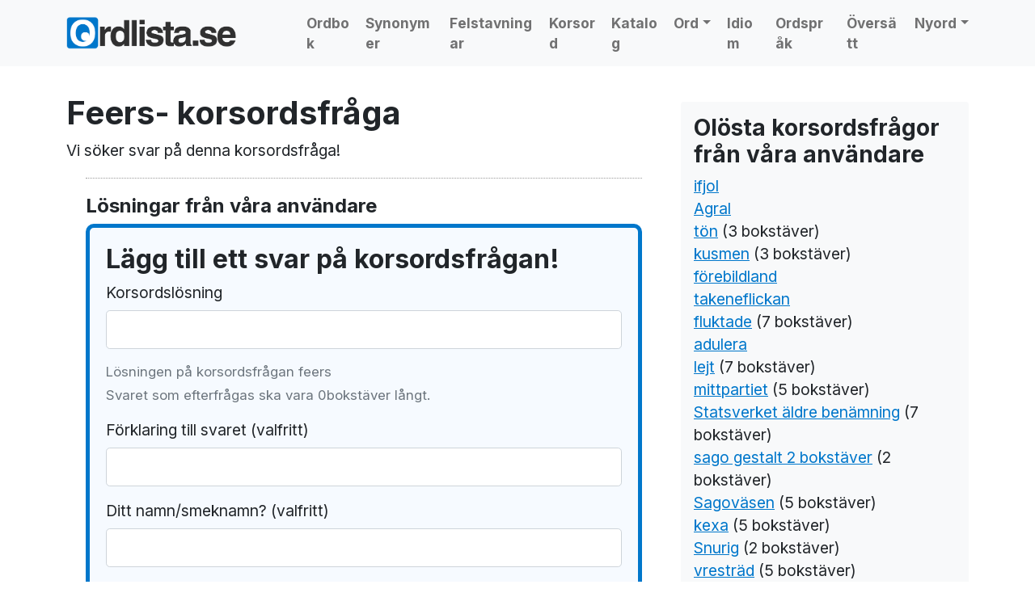

--- FILE ---
content_type: text/html; charset=UTF-8
request_url: https://www.ordlista.se/korsord/fraga/feers/
body_size: 12292
content:
<!doctype html>
<html lang="sv-SE">

<head>



  <meta charset="UTF-8">
  <meta name="viewport" content="width=device-width, initial-scale=1">
  <link rel="profile" href="https://gmpg.org/xfn/11">
  <!-- Favicons -->
  <link rel="apple-touch-icon" sizes="180x180" href="https://www.ordlista.se/cms/wp-content/themes/bootscore-child-main/img/favicon/apple-touch-icon.png">
  <link rel="icon" type="image/png" sizes="32x32" href="https://www.ordlista.se/cms/wp-content/themes/bootscore-child-main/img/favicon/favicon-32x32.png">
  <link rel="icon" type="image/png" sizes="16x16" href="https://www.ordlista.se/cms/wp-content/themes/bootscore-child-main/img/favicon/favicon-16x16.png">
  <link rel="manifest" href="https://www.ordlista.se/cms/wp-content/themes/bootscore-child-main/img/favicon/site.webmanifest">
  <meta name="msapplication-TileColor" content="#ffffff">
  <meta name="theme-color" content="#ffffff">

  <!-- Google Tag Manager -->
  <script>(function(w,d,s,l,i){w[l]=w[l]||[];w[l].push({'gtm.start':
  new Date().getTime(),event:'gtm.js'});var f=d.getElementsByTagName(s)[0],
  j=d.createElement(s),dl=l!='dataLayer'?'&l='+l:'';j.async=true;j.src=
  'https://www.googletagmanager.com/gtm.js?id='+i+dl;f.parentNode.insertBefore(j,f);
  })(window,document,'script','dataLayer','GTM-MH4PLQBT');</script>
  <!-- End Google Tag Manager -->


  <meta name='robots' content='index, follow, max-image-preview:large, max-snippet:-1, max-video-preview:-1' />

	<!-- This site is optimized with the Yoast SEO plugin v20.4 - https://yoast.com/wordpress/plugins/seo/ -->
	<title>Feers - korsordsfråga - vi har svaret</title>
	<meta property="og:locale" content="sv_SE" />
	<meta property="og:type" content="website" />
	<meta property="og:site_name" content="Ordlista" />
	<meta name="twitter:card" content="summary_large_image" />
	<script type="application/ld+json" class="yoast-schema-graph">{"@context":"https://schema.org","@graph":[{"@type":"WebSite","@id":"https://www.ordlista.se/#website","url":"https://www.ordlista.se/","name":"Ordlista","description":"","potentialAction":[{"@type":"SearchAction","target":{"@type":"EntryPoint","urlTemplate":"https://www.ordlista.se/?s={search_term_string}"},"query-input":"required name=search_term_string"}],"inLanguage":"sv-SE"}]}</script>
	<!-- / Yoast SEO plugin. -->


<link rel="alternate" type="application/rss+xml" title="Ordlista &raquo; Webbflöde" href="https://www.ordlista.se/feed/" />
<link rel="alternate" type="application/rss+xml" title="Ordlista &raquo; Kommentarsflöde" href="https://www.ordlista.se/comments/feed/" />
<style id='wp-img-auto-sizes-contain-inline-css' type='text/css'>
img:is([sizes=auto i],[sizes^="auto," i]){contain-intrinsic-size:3000px 1500px}
/*# sourceURL=wp-img-auto-sizes-contain-inline-css */
</style>
<style id='wp-emoji-styles-inline-css' type='text/css'>

	img.wp-smiley, img.emoji {
		display: inline !important;
		border: none !important;
		box-shadow: none !important;
		height: 1em !important;
		width: 1em !important;
		margin: 0 0.07em !important;
		vertical-align: -0.1em !important;
		background: none !important;
		padding: 0 !important;
	}
/*# sourceURL=wp-emoji-styles-inline-css */
</style>
<style id='wp-block-library-inline-css' type='text/css'>
:root{--wp-block-synced-color:#7a00df;--wp-block-synced-color--rgb:122,0,223;--wp-bound-block-color:var(--wp-block-synced-color);--wp-editor-canvas-background:#ddd;--wp-admin-theme-color:#007cba;--wp-admin-theme-color--rgb:0,124,186;--wp-admin-theme-color-darker-10:#006ba1;--wp-admin-theme-color-darker-10--rgb:0,107,160.5;--wp-admin-theme-color-darker-20:#005a87;--wp-admin-theme-color-darker-20--rgb:0,90,135;--wp-admin-border-width-focus:2px}@media (min-resolution:192dpi){:root{--wp-admin-border-width-focus:1.5px}}.wp-element-button{cursor:pointer}:root .has-very-light-gray-background-color{background-color:#eee}:root .has-very-dark-gray-background-color{background-color:#313131}:root .has-very-light-gray-color{color:#eee}:root .has-very-dark-gray-color{color:#313131}:root .has-vivid-green-cyan-to-vivid-cyan-blue-gradient-background{background:linear-gradient(135deg,#00d084,#0693e3)}:root .has-purple-crush-gradient-background{background:linear-gradient(135deg,#34e2e4,#4721fb 50%,#ab1dfe)}:root .has-hazy-dawn-gradient-background{background:linear-gradient(135deg,#faaca8,#dad0ec)}:root .has-subdued-olive-gradient-background{background:linear-gradient(135deg,#fafae1,#67a671)}:root .has-atomic-cream-gradient-background{background:linear-gradient(135deg,#fdd79a,#004a59)}:root .has-nightshade-gradient-background{background:linear-gradient(135deg,#330968,#31cdcf)}:root .has-midnight-gradient-background{background:linear-gradient(135deg,#020381,#2874fc)}:root{--wp--preset--font-size--normal:16px;--wp--preset--font-size--huge:42px}.has-regular-font-size{font-size:1em}.has-larger-font-size{font-size:2.625em}.has-normal-font-size{font-size:var(--wp--preset--font-size--normal)}.has-huge-font-size{font-size:var(--wp--preset--font-size--huge)}.has-text-align-center{text-align:center}.has-text-align-left{text-align:left}.has-text-align-right{text-align:right}.has-fit-text{white-space:nowrap!important}#end-resizable-editor-section{display:none}.aligncenter{clear:both}.items-justified-left{justify-content:flex-start}.items-justified-center{justify-content:center}.items-justified-right{justify-content:flex-end}.items-justified-space-between{justify-content:space-between}.screen-reader-text{border:0;clip-path:inset(50%);height:1px;margin:-1px;overflow:hidden;padding:0;position:absolute;width:1px;word-wrap:normal!important}.screen-reader-text:focus{background-color:#ddd;clip-path:none;color:#444;display:block;font-size:1em;height:auto;left:5px;line-height:normal;padding:15px 23px 14px;text-decoration:none;top:5px;width:auto;z-index:100000}html :where(.has-border-color){border-style:solid}html :where([style*=border-top-color]){border-top-style:solid}html :where([style*=border-right-color]){border-right-style:solid}html :where([style*=border-bottom-color]){border-bottom-style:solid}html :where([style*=border-left-color]){border-left-style:solid}html :where([style*=border-width]){border-style:solid}html :where([style*=border-top-width]){border-top-style:solid}html :where([style*=border-right-width]){border-right-style:solid}html :where([style*=border-bottom-width]){border-bottom-style:solid}html :where([style*=border-left-width]){border-left-style:solid}html :where(img[class*=wp-image-]){height:auto;max-width:100%}:where(figure){margin:0 0 1em}html :where(.is-position-sticky){--wp-admin--admin-bar--position-offset:var(--wp-admin--admin-bar--height,0px)}@media screen and (max-width:600px){html :where(.is-position-sticky){--wp-admin--admin-bar--position-offset:0px}}

/*# sourceURL=wp-block-library-inline-css */
</style><style id='global-styles-inline-css' type='text/css'>
:root{--wp--preset--aspect-ratio--square: 1;--wp--preset--aspect-ratio--4-3: 4/3;--wp--preset--aspect-ratio--3-4: 3/4;--wp--preset--aspect-ratio--3-2: 3/2;--wp--preset--aspect-ratio--2-3: 2/3;--wp--preset--aspect-ratio--16-9: 16/9;--wp--preset--aspect-ratio--9-16: 9/16;--wp--preset--color--black: #000000;--wp--preset--color--cyan-bluish-gray: #abb8c3;--wp--preset--color--white: #ffffff;--wp--preset--color--pale-pink: #f78da7;--wp--preset--color--vivid-red: #cf2e2e;--wp--preset--color--luminous-vivid-orange: #ff6900;--wp--preset--color--luminous-vivid-amber: #fcb900;--wp--preset--color--light-green-cyan: #7bdcb5;--wp--preset--color--vivid-green-cyan: #00d084;--wp--preset--color--pale-cyan-blue: #8ed1fc;--wp--preset--color--vivid-cyan-blue: #0693e3;--wp--preset--color--vivid-purple: #9b51e0;--wp--preset--gradient--vivid-cyan-blue-to-vivid-purple: linear-gradient(135deg,rgb(6,147,227) 0%,rgb(155,81,224) 100%);--wp--preset--gradient--light-green-cyan-to-vivid-green-cyan: linear-gradient(135deg,rgb(122,220,180) 0%,rgb(0,208,130) 100%);--wp--preset--gradient--luminous-vivid-amber-to-luminous-vivid-orange: linear-gradient(135deg,rgb(252,185,0) 0%,rgb(255,105,0) 100%);--wp--preset--gradient--luminous-vivid-orange-to-vivid-red: linear-gradient(135deg,rgb(255,105,0) 0%,rgb(207,46,46) 100%);--wp--preset--gradient--very-light-gray-to-cyan-bluish-gray: linear-gradient(135deg,rgb(238,238,238) 0%,rgb(169,184,195) 100%);--wp--preset--gradient--cool-to-warm-spectrum: linear-gradient(135deg,rgb(74,234,220) 0%,rgb(151,120,209) 20%,rgb(207,42,186) 40%,rgb(238,44,130) 60%,rgb(251,105,98) 80%,rgb(254,248,76) 100%);--wp--preset--gradient--blush-light-purple: linear-gradient(135deg,rgb(255,206,236) 0%,rgb(152,150,240) 100%);--wp--preset--gradient--blush-bordeaux: linear-gradient(135deg,rgb(254,205,165) 0%,rgb(254,45,45) 50%,rgb(107,0,62) 100%);--wp--preset--gradient--luminous-dusk: linear-gradient(135deg,rgb(255,203,112) 0%,rgb(199,81,192) 50%,rgb(65,88,208) 100%);--wp--preset--gradient--pale-ocean: linear-gradient(135deg,rgb(255,245,203) 0%,rgb(182,227,212) 50%,rgb(51,167,181) 100%);--wp--preset--gradient--electric-grass: linear-gradient(135deg,rgb(202,248,128) 0%,rgb(113,206,126) 100%);--wp--preset--gradient--midnight: linear-gradient(135deg,rgb(2,3,129) 0%,rgb(40,116,252) 100%);--wp--preset--font-size--small: 13px;--wp--preset--font-size--medium: 20px;--wp--preset--font-size--large: 36px;--wp--preset--font-size--x-large: 42px;--wp--preset--spacing--20: 0.44rem;--wp--preset--spacing--30: 0.67rem;--wp--preset--spacing--40: 1rem;--wp--preset--spacing--50: 1.5rem;--wp--preset--spacing--60: 2.25rem;--wp--preset--spacing--70: 3.38rem;--wp--preset--spacing--80: 5.06rem;--wp--preset--shadow--natural: 6px 6px 9px rgba(0, 0, 0, 0.2);--wp--preset--shadow--deep: 12px 12px 50px rgba(0, 0, 0, 0.4);--wp--preset--shadow--sharp: 6px 6px 0px rgba(0, 0, 0, 0.2);--wp--preset--shadow--outlined: 6px 6px 0px -3px rgb(255, 255, 255), 6px 6px rgb(0, 0, 0);--wp--preset--shadow--crisp: 6px 6px 0px rgb(0, 0, 0);}:where(.is-layout-flex){gap: 0.5em;}:where(.is-layout-grid){gap: 0.5em;}body .is-layout-flex{display: flex;}.is-layout-flex{flex-wrap: wrap;align-items: center;}.is-layout-flex > :is(*, div){margin: 0;}body .is-layout-grid{display: grid;}.is-layout-grid > :is(*, div){margin: 0;}:where(.wp-block-columns.is-layout-flex){gap: 2em;}:where(.wp-block-columns.is-layout-grid){gap: 2em;}:where(.wp-block-post-template.is-layout-flex){gap: 1.25em;}:where(.wp-block-post-template.is-layout-grid){gap: 1.25em;}.has-black-color{color: var(--wp--preset--color--black) !important;}.has-cyan-bluish-gray-color{color: var(--wp--preset--color--cyan-bluish-gray) !important;}.has-white-color{color: var(--wp--preset--color--white) !important;}.has-pale-pink-color{color: var(--wp--preset--color--pale-pink) !important;}.has-vivid-red-color{color: var(--wp--preset--color--vivid-red) !important;}.has-luminous-vivid-orange-color{color: var(--wp--preset--color--luminous-vivid-orange) !important;}.has-luminous-vivid-amber-color{color: var(--wp--preset--color--luminous-vivid-amber) !important;}.has-light-green-cyan-color{color: var(--wp--preset--color--light-green-cyan) !important;}.has-vivid-green-cyan-color{color: var(--wp--preset--color--vivid-green-cyan) !important;}.has-pale-cyan-blue-color{color: var(--wp--preset--color--pale-cyan-blue) !important;}.has-vivid-cyan-blue-color{color: var(--wp--preset--color--vivid-cyan-blue) !important;}.has-vivid-purple-color{color: var(--wp--preset--color--vivid-purple) !important;}.has-black-background-color{background-color: var(--wp--preset--color--black) !important;}.has-cyan-bluish-gray-background-color{background-color: var(--wp--preset--color--cyan-bluish-gray) !important;}.has-white-background-color{background-color: var(--wp--preset--color--white) !important;}.has-pale-pink-background-color{background-color: var(--wp--preset--color--pale-pink) !important;}.has-vivid-red-background-color{background-color: var(--wp--preset--color--vivid-red) !important;}.has-luminous-vivid-orange-background-color{background-color: var(--wp--preset--color--luminous-vivid-orange) !important;}.has-luminous-vivid-amber-background-color{background-color: var(--wp--preset--color--luminous-vivid-amber) !important;}.has-light-green-cyan-background-color{background-color: var(--wp--preset--color--light-green-cyan) !important;}.has-vivid-green-cyan-background-color{background-color: var(--wp--preset--color--vivid-green-cyan) !important;}.has-pale-cyan-blue-background-color{background-color: var(--wp--preset--color--pale-cyan-blue) !important;}.has-vivid-cyan-blue-background-color{background-color: var(--wp--preset--color--vivid-cyan-blue) !important;}.has-vivid-purple-background-color{background-color: var(--wp--preset--color--vivid-purple) !important;}.has-black-border-color{border-color: var(--wp--preset--color--black) !important;}.has-cyan-bluish-gray-border-color{border-color: var(--wp--preset--color--cyan-bluish-gray) !important;}.has-white-border-color{border-color: var(--wp--preset--color--white) !important;}.has-pale-pink-border-color{border-color: var(--wp--preset--color--pale-pink) !important;}.has-vivid-red-border-color{border-color: var(--wp--preset--color--vivid-red) !important;}.has-luminous-vivid-orange-border-color{border-color: var(--wp--preset--color--luminous-vivid-orange) !important;}.has-luminous-vivid-amber-border-color{border-color: var(--wp--preset--color--luminous-vivid-amber) !important;}.has-light-green-cyan-border-color{border-color: var(--wp--preset--color--light-green-cyan) !important;}.has-vivid-green-cyan-border-color{border-color: var(--wp--preset--color--vivid-green-cyan) !important;}.has-pale-cyan-blue-border-color{border-color: var(--wp--preset--color--pale-cyan-blue) !important;}.has-vivid-cyan-blue-border-color{border-color: var(--wp--preset--color--vivid-cyan-blue) !important;}.has-vivid-purple-border-color{border-color: var(--wp--preset--color--vivid-purple) !important;}.has-vivid-cyan-blue-to-vivid-purple-gradient-background{background: var(--wp--preset--gradient--vivid-cyan-blue-to-vivid-purple) !important;}.has-light-green-cyan-to-vivid-green-cyan-gradient-background{background: var(--wp--preset--gradient--light-green-cyan-to-vivid-green-cyan) !important;}.has-luminous-vivid-amber-to-luminous-vivid-orange-gradient-background{background: var(--wp--preset--gradient--luminous-vivid-amber-to-luminous-vivid-orange) !important;}.has-luminous-vivid-orange-to-vivid-red-gradient-background{background: var(--wp--preset--gradient--luminous-vivid-orange-to-vivid-red) !important;}.has-very-light-gray-to-cyan-bluish-gray-gradient-background{background: var(--wp--preset--gradient--very-light-gray-to-cyan-bluish-gray) !important;}.has-cool-to-warm-spectrum-gradient-background{background: var(--wp--preset--gradient--cool-to-warm-spectrum) !important;}.has-blush-light-purple-gradient-background{background: var(--wp--preset--gradient--blush-light-purple) !important;}.has-blush-bordeaux-gradient-background{background: var(--wp--preset--gradient--blush-bordeaux) !important;}.has-luminous-dusk-gradient-background{background: var(--wp--preset--gradient--luminous-dusk) !important;}.has-pale-ocean-gradient-background{background: var(--wp--preset--gradient--pale-ocean) !important;}.has-electric-grass-gradient-background{background: var(--wp--preset--gradient--electric-grass) !important;}.has-midnight-gradient-background{background: var(--wp--preset--gradient--midnight) !important;}.has-small-font-size{font-size: var(--wp--preset--font-size--small) !important;}.has-medium-font-size{font-size: var(--wp--preset--font-size--medium) !important;}.has-large-font-size{font-size: var(--wp--preset--font-size--large) !important;}.has-x-large-font-size{font-size: var(--wp--preset--font-size--x-large) !important;}
/*# sourceURL=global-styles-inline-css */
</style>

<style id='classic-theme-styles-inline-css' type='text/css'>
/*! This file is auto-generated */
.wp-block-button__link{color:#fff;background-color:#32373c;border-radius:9999px;box-shadow:none;text-decoration:none;padding:calc(.667em + 2px) calc(1.333em + 2px);font-size:1.125em}.wp-block-file__button{background:#32373c;color:#fff;text-decoration:none}
/*# sourceURL=/wp-includes/css/classic-themes.min.css */
</style>
<link rel='stylesheet' id='browser-shots-frontend-css-css' href='https://www.ordlista.se/cms/wp-content/plugins/browser-shots/dist/blocks.style.build.css?ver=1.7.4' type='text/css' media='all' />
<style id='hp-quiz-css-inline-css' type='text/css'>
.hp-options .btn{width:100%;text-align:left;margin-bottom:.5rem}.btn-check:checked+.btn{border-width:2px;box-shadow:0 0 0 .25rem rgba(13,110,253,.25)}#hp-timer-btn{z-index:1080;min-width:6rem}
/*# sourceURL=hp-quiz-css-inline-css */
</style>
<link rel='stylesheet' id='parent-style-css' href='https://www.ordlista.se/cms/wp-content/themes/bootscore-main/style.css?ver=6.9' type='text/css' media='all' />
<link rel='stylesheet' id='bootstrap-css' href='https://www.ordlista.se/cms/wp-content/themes/bootscore-child-main/css/lib/bootstrap.min.css?ver=202206100859' type='text/css' media='all' />
<link rel='stylesheet' id='bootscore-style-css' href='https://www.ordlista.se/cms/wp-content/themes/bootscore-child-main/style.css?ver=202310180940' type='text/css' media='all' />
<link rel='stylesheet' id='fontawesome-css' href='https://www.ordlista.se/cms/wp-content/themes/bootscore-main/css/lib/fontawesome.min.css?ver=202206091221' type='text/css' media='all' />
<script type="text/javascript" src="https://www.ordlista.se/cms/wp-includes/js/jquery/jquery.min.js?ver=3.7.1" id="jquery-core-js"></script>
<script type="text/javascript" src="https://www.ordlista.se/cms/wp-includes/js/jquery/jquery-migrate.min.js?ver=3.4.1" id="jquery-migrate-js"></script>
<link rel="https://api.w.org/" href="https://www.ordlista.se/wp-json/" /><link rel="EditURI" type="application/rsd+xml" title="RSD" href="https://www.ordlista.se/cms/xmlrpc.php?rsd" />
<meta name="generator" content="WordPress 6.9" />
<meta name='description' content='Vi har svaret på korsordsfrågan Feers' />
<meta name='keywords' content='Feers, korsordslösning, korsordhjälp, kryss, krysslexikon' />
<link rel="icon" href="https://www.ordlista.se/cms/wp-content/uploads/2022/06/cropped-logo-favicon-32x32.png" sizes="32x32" />
<link rel="icon" href="https://www.ordlista.se/cms/wp-content/uploads/2022/06/cropped-logo-favicon-192x192.png" sizes="192x192" />
<link rel="apple-touch-icon" href="https://www.ordlista.se/cms/wp-content/uploads/2022/06/cropped-logo-favicon-180x180.png" />
<meta name="msapplication-TileImage" content="https://www.ordlista.se/cms/wp-content/uploads/2022/06/cropped-logo-favicon-270x270.png" />





<link rel="preconnect" href="https://fonts.googleapis.com">
<link rel="preconnect" href="https://fonts.gstatic.com" crossorigin>
<link href="https://fonts.googleapis.com/css2?family=Inter:wght@400;700;900&display=swap" rel="stylesheet">







<script async='async' src='https://lwadm.com/lw/pbjs?pid=55f4502d-0ccc-48b3-8156-ce5f83452e3f'></script>
     <script type='text/javascript'>
         var lwhble = lwhble || {cmd:[]};
     </script>


<script async='async' src='https://macro.adnami.io/macro/hosts/adsm.macro.ordlista.se.js'></script>


</head>



    
					<script>
					 	// Ditt script för desktop
					 	console.log("Livewrapped Desktop script körs");
			 		</script>


          <!-- Livewrapped tag: Helsida Desktop
             (1x1, 1x2) -->
          <div id='ordlista_helsida-desktop'></div>
          <script>
            lwhble.cmd.push(function() {
                lwhble.loadAd({tagId: 'ordlista_helsida-desktop'});
            });
          </script>


    


<body class="blog wp-theme-bootscore-main wp-child-theme-bootscore-child-main hfeed">



  <!-- Google Tag Manager (noscript) -->
  <noscript><iframe src="https://www.googletagmanager.com/ns.html?id=GTM-MH4PLQBT"
  height="0" width="0" style="display:none;visibility:hidden"></iframe></noscript>
  <!-- End Google Tag Manager (noscript) -->

  



  <div id="to-top"></div>

  <div id="page" class="site">

    <header id="masthead" class="site-header">





      <div class="fixed-top bg-light">





        <nav id="nav-main" class="navbar navbar-expand-xl navbar-light">

          <div class="container">

            <!-- Navbar Brand -->
            <!-- <a class="navbar-brand xs d-md-none" href="https://www.ordlista.se"><img src="/gfx/ordlista-logo.png" alt="ordlista logo" style="max-height: 40px;" class="logo xs"></a> -->
            <a class="navbar-brand xs d-md-none" href="https://www.ordlista.se"><img src="/gfx/ordlista-logo-hel-var.png" alt="ordlista logo" style="max-height: 40px; max-width: 200px;" class="logo xs"></a>
            <a class="navbar-brand md d-none d-md-block" href="https://www.ordlista.se"><img src="/gfx/ordlista-logo-hel-var.png" alt="ordlista logo" style="max-height: 40px;" class="logo md"></a>

            <!-- Offcanvas Navbar -->
            <div class="offcanvas offcanvas-end" tabindex="-1" id="offcanvas-navbar">
              <div class="offcanvas-header bg-light">
                <span class="h5 mb-0">MENY</span>
                <button type="button" class="btn-close text-reset" data-bs-dismiss="offcanvas" aria-label="Close"></button>
              </div>
              <div class="offcanvas-body">
                <!-- Bootstrap 5 Nav Walker Main Menu -->


                <ul id="bootscore-navbar" class="navbar-nav ms-auto "><li  id="menu-item-5" class="menu-item menu-item-type-custom menu-item-object-custom nav-item nav-item-5"><a href="/ordbok/" class="nav-link ">Ordbok</a></li>
<li  id="menu-item-68" class="menu-item menu-item-type-post_type menu-item-object-page nav-item nav-item-68"><a href="https://www.ordlista.se/synonymer/" class="nav-link ">Synonymer</a></li>
<li  id="menu-item-7" class="menu-item menu-item-type-custom menu-item-object-custom nav-item nav-item-7"><a href="/felstavningar/" class="nav-link ">Felstavningar</a></li>
<li  id="menu-item-8" class="menu-item menu-item-type-custom menu-item-object-custom nav-item nav-item-8"><a href="/korsord/" class="nav-link ">Korsord</a></li>
<li  id="menu-item-10" class="menu-item menu-item-type-custom menu-item-object-custom nav-item nav-item-10"><a href="/kategori/lankar/" class="nav-link ">Katalog</a></li>
<li  id="menu-item-440" class="menu-item menu-item-type-post_type menu-item-object-page menu-item-has-children dropdown nav-item nav-item-440"><a href="https://www.ordlista.se/ord/" class="nav-link  dropdown-toggle" data-bs-toggle="dropdown" aria-haspopup="true" aria-expanded="false">Ord</a>
<ul class="dropdown-menu  depth_0">
	<li  id="menu-item-441" class="menu-item menu-item-type-post_type menu-item-object-page nav-item nav-item-441"><a href="https://www.ordlista.se/ord/borjar-pa/" class="dropdown-item ">Ord som börjar på…</a></li>
	<li  id="menu-item-445" class="menu-item menu-item-type-post_type menu-item-object-page nav-item nav-item-445"><a href="https://www.ordlista.se/ord/slutar-pa/" class="dropdown-item ">Ord som slutar på…</a></li>
	<li  id="menu-item-452" class="menu-item menu-item-type-post_type menu-item-object-page nav-item nav-item-452"><a href="https://www.ordlista.se/ord/innehaller/" class="dropdown-item ">Ord som innehåller</a></li>
	<li  id="menu-item-467" class="menu-item menu-item-type-post_type menu-item-object-page nav-item nav-item-467"><a href="https://www.ordlista.se/wordfeud/" class="dropdown-item ">Wordfeud</a></li>
</ul>
</li>
<li  id="menu-item-310" class="menu-item menu-item-type-post_type menu-item-object-page nav-item nav-item-310"><a href="https://www.ordlista.se/idiom/" class="nav-link ">Idiom</a></li>
<li  id="menu-item-309" class="menu-item menu-item-type-post_type menu-item-object-page nav-item nav-item-309"><a href="https://www.ordlista.se/ordsprak/" class="nav-link ">Ordspråk</a></li>
<li  id="menu-item-67" class="menu-item menu-item-type-post_type menu-item-object-page nav-item nav-item-67"><a href="https://www.ordlista.se/oversattningar/" class="nav-link ">Översätt</a></li>
<li  id="menu-item-562" class="menu-item menu-item-type-post_type menu-item-object-page menu-item-has-children dropdown nav-item nav-item-562"><a href="https://www.ordlista.se/nyord/" class="nav-link  dropdown-toggle" data-bs-toggle="dropdown" aria-haspopup="true" aria-expanded="false">Nyord</a>
<ul class="dropdown-menu  depth_0">
	<li  id="menu-item-576" class="menu-item menu-item-type-post_type menu-item-object-page nav-item nav-item-576"><a href="https://www.ordlista.se/nyord/nyord-2023/" class="dropdown-item ">Nyord 2023</a></li>
	<li  id="menu-item-575" class="menu-item menu-item-type-post_type menu-item-object-page nav-item nav-item-575"><a href="https://www.ordlista.se/nyord/nyord-2022/" class="dropdown-item ">Nyord 2022</a></li>
	<li  id="menu-item-574" class="menu-item menu-item-type-post_type menu-item-object-page nav-item nav-item-574"><a href="https://www.ordlista.se/nyord/nyord-2021/" class="dropdown-item ">Nyord 2021</a></li>
	<li  id="menu-item-573" class="menu-item menu-item-type-post_type menu-item-object-page nav-item nav-item-573"><a href="https://www.ordlista.se/nyord/nyord-2020/" class="dropdown-item ">Nyord 2020</a></li>
	<li  id="menu-item-572" class="menu-item menu-item-type-post_type menu-item-object-page nav-item nav-item-572"><a href="https://www.ordlista.se/nyord/nyord-2019/" class="dropdown-item ">Nyord 2019</a></li>
	<li  id="menu-item-571" class="menu-item menu-item-type-post_type menu-item-object-page nav-item nav-item-571"><a href="https://www.ordlista.se/nyord/nyord-2018/" class="dropdown-item ">Nyord 2018</a></li>
	<li  id="menu-item-570" class="menu-item menu-item-type-post_type menu-item-object-page nav-item nav-item-570"><a href="https://www.ordlista.se/nyord/nyord-2017/" class="dropdown-item ">Nyord 2017</a></li>
	<li  id="menu-item-569" class="menu-item menu-item-type-post_type menu-item-object-page nav-item nav-item-569"><a href="https://www.ordlista.se/nyord/nyord-2016/" class="dropdown-item ">Nyord 2016</a></li>
	<li  id="menu-item-568" class="menu-item menu-item-type-post_type menu-item-object-page nav-item nav-item-568"><a href="https://www.ordlista.se/nyord/nyord-2015/" class="dropdown-item ">Nyord 2015</a></li>
	<li  id="menu-item-567" class="menu-item menu-item-type-post_type menu-item-object-page nav-item nav-item-567"><a href="https://www.ordlista.se/nyord/nyord-2014/" class="dropdown-item ">Nyord 2014</a></li>
	<li  id="menu-item-566" class="menu-item menu-item-type-post_type menu-item-object-page nav-item nav-item-566"><a href="https://www.ordlista.se/nyord/nyord-2013/" class="dropdown-item ">Nyord 2013</a></li>
	<li  id="menu-item-565" class="menu-item menu-item-type-post_type menu-item-object-page nav-item nav-item-565"><a href="https://www.ordlista.se/nyord/nyord-2012/" class="dropdown-item ">Nyord 2012</a></li>
	<li  id="menu-item-564" class="menu-item menu-item-type-post_type menu-item-object-page nav-item nav-item-564"><a href="https://www.ordlista.se/nyord/nyord-2011/" class="dropdown-item ">Nyord 2011</a></li>
	<li  id="menu-item-563" class="menu-item menu-item-type-post_type menu-item-object-page nav-item nav-item-563"><a href="https://www.ordlista.se/nyord/nyord-2010/" class="dropdown-item ">Nyord 2010</a></li>
</ul>
</li>
</ul>



                <!-- Bootstrap 5 Nav Walker Main Menu End -->
              </div>
            </div>


            <div class="header-actions d-flex align-items-center">

              <!-- Top Nav Widget -->
              <div class="top-nav-widget">
                              </div>

              <!-- Searchform Large -->
              <div class="d-none d-xl-none ms-1 ms-md-2 top-nav-search-lg">
                                  <div>
                    <div class="top-nav-search"><div class="sokruta" style="margin-bottom: 20px; background-color: #f6faff; border: 5px solid #0077cb; border-radius: 10px; padding: 20px;">

  <form class="form-group" id="sokform" action="https://www.ordlista.se/sok/" method="post">
    <input type="hidden" id="name_of_nonce_field" name="name_of_nonce_field" value="8b7be4d0c7" /><input type="hidden" name="_wp_http_referer" value="/korsord/fraga/feers/" />              <div class="input-group mb-3">
                  <div class="input-group-text p-0 form-control">
                      <select id="type" name="typ" class="form-select form-select-lg shadow-none bg-light border-0">
                          <option value="allt">Allt</option>
                          <option value="o">Ordbok</option>
                          <option value="s">Synonymer</option>
                          <option value="k">Korsord</option>
                          <option value="engswe">Engelska -> Svenska</option>
                          <option value="sweeng">Svenska -> Engelska</option>
                      </select>
                  </div>
                  <input type="text" id="sok" name="sok" class="form-control" placeholder="Sök här">
                  <button type="submit" id="submit" class="input-group-text shadow-none px-4 btn-primary">
                      <i class="bi bi-search">Sök</i>
                  </button>
              </div>
  </form>

</div>
</div>                  </div>
                              </div>

              <!-- Search Toggler Mobile -->
              <button class="btn btn-outline-secondary d-xl-none ms-1 ms-md-2 top-nav-search-md" type="button" data-bs-toggle="collapse" data-bs-target="#collapse-search" aria-expanded="false" aria-controls="collapse-search">
                <i class="fas fa-search"></i>
              </button>

              <!-- Navbar Toggler -->
              <button class="btn btn-outline-secondary d-xl-none ms-1 ms-md-2" type="button" data-bs-toggle="offcanvas" data-bs-target="#offcanvas-navbar" aria-controls="offcanvas-navbar">
                <i class="fas fa-bars"></i>
              </button>

            </div><!-- .header-actions -->

          </div><!-- .container -->

        </nav><!-- .navbar -->

        <!-- Top Nav Search Mobile Collapse -->
        <div class="collapse container d-lg-none" id="collapse-search">
                      <div class="mb-2">
              <div class="top-nav-search"><div class="sokruta" style="margin-bottom: 20px; background-color: #f6faff; border: 5px solid #0077cb; border-radius: 10px; padding: 20px;">

  <form class="form-group" id="sokform" action="https://www.ordlista.se/sok/" method="post">
    <input type="hidden" id="name_of_nonce_field" name="name_of_nonce_field" value="8b7be4d0c7" /><input type="hidden" name="_wp_http_referer" value="/korsord/fraga/feers/" />              <div class="input-group mb-3">
                  <div class="input-group-text p-0 form-control">
                      <select id="type" name="typ" class="form-select form-select-lg shadow-none bg-light border-0">
                          <option value="allt">Allt</option>
                          <option value="o">Ordbok</option>
                          <option value="s">Synonymer</option>
                          <option value="k">Korsord</option>
                          <option value="engswe">Engelska -> Svenska</option>
                          <option value="sweeng">Svenska -> Engelska</option>
                      </select>
                  </div>
                  <input type="text" id="sok" name="sok" class="form-control" placeholder="Sök här">
                  <button type="submit" id="submit" class="input-group-text shadow-none px-4 btn-primary">
                      <i class="bi bi-search">Sök</i>
                  </button>
              </div>
  </form>

</div>
</div>            </div>
                  </div>

      </div><!-- .fixed-top .bg-light -->

    </header><!-- #masthead -->

    
<div id="content" class="site-content container py-5 mt-5">
  <div id="primary" class="content-area">


    <!-- Hook to add something nice -->
    
    <div class='col-12 col-lg-12' style='margin-bottom:20px;'>
                    <!-- Livewrapped tag: Panorama 1
                         (728x90, 970x90, 970x250, 980x120, 980x240, 980x300, 980x360, 980x400, 980x480, 980x600) -->
                  <div id='ordlista_panorama1'></div>
                      <script>
                          lwhble.cmd.push(function() {
                              lwhble.loadAd({tagId: 'ordlista_panorama1'});
                          });
                      </script>
                </div>
    <div class="row">
      <div class="col-md-8 col-xxl-9">

        <main id="main" class="site-main">

          <header class="entry-header">



            
                        <!-- Title -->
                        <h1>Feers- korsordsfråga</h1>            <!-- Featured Image-->
                        <!-- .entry-header -->

            Vi söker svar på denna korsordsfråga!          </header>




          <div class="entry-content">
            <!-- Content -->




<div class="container">




<div class="korsrdslosningar" style="margin-top: 20px; border-top: 1px dotted #999; padding-top: 20px; "><h4>Lösningar från våra användare</h4></div>



<div class="korsordsvara" style="background-color:#f6faff; padding: 20px; border-radius: 10px; border:5px solid #0077cb;">

<h2>Lägg till ett svar på korsordsfrågan!</h2>

<form action="/korsord/skicka-losning/" method="POST">
<div class="mb-3">
<label for="exampleInputEmail1" class="form-label">Korsordslösning</label>
<input type="text" class="form-control form-select-lg mb-3" name="skicklosning" id="skicklosning" aria-describedby="korsordsfragaHelp" value="">
<div id="korsordsfragaHelp" class="form-text">Lösningen på korsordsfrågan feers</div>
<div id="korsordtidningHelp" class="form-text">Svaret som efterfrågas ska vara 0bokstäver långt.</div><!-- <div id="korsordtidningHelp" class="form-text">I vilken tidning var krysset?</div> -->
</div>


<input type="hidden" id="fragaid" name="fragaid" value="451">


<div class="mb-3">
<label for="korsordTidning" class="form-label">Förklaring till svaret (valfritt)</label>
<input type="text" class="form-control form-select-lg mb-3" id="skickforklaring"  name="skickforklaring" aria-describedby="korsordtidningHelp">
<!-- <div id="korsordtidningHelp" class="form-text">I vilken tidning var krysset?</div> -->
</div>

<div class="mb-3">
<label for="namn" class="form-label">Ditt namn/smeknamn? (valfritt)</label>
<input type="text" class="form-control form-select-lg mb-3" id="skicknamn"  name="skicknamn">
<div id="namnHelp" class="form-text">Om du vill att ditt namn/smeknamn ska stå med</div>
</div>

<!--
<div class="mb-3 form-check">
<input type="checkbox" class="form-check-input" id="exampleCheck1">
<label class="form-check-label" for="exampleCheck1">Vill du få mail om ett svar inkommer?</label>
</div>
-->
<input type="hidden" id="korsordskickasvar" name="korsordskickasvar" value="e5d02873d5" /><input type="hidden" name="_wp_http_referer" value="/korsord/fraga/feers/" />
<button type="submit" class="btn btn-primary btn-lg">Skicka in mitt svar</button>
</form>

</div>

  










</div>






<!--

<div class="ordbok-korsord" style="margin-bottom: 20px; background-color: #f9eeee; padding: 20px; border-radius: 10px; border: 0px solid #ee3d57; border-left: 10px solid #ee3d57;">

  <h3 id="korsord">Andra korsordsfrågor som också har  som lösning</h3>
  <p>... </p>

</div>

-->


                        <!-- .entry-content -->
                      </div>

          <footer class="entry-footer">

          </footer>
          <!-- Comments -->
          
        </main><!-- #main -->

      </div><!-- col -->
      
      <div class="col-md-4 col-xxl-3 mt-4 mt-md-0">

<div class="holidAds box" style="margin-bottom: 10px;"></div>

        <aside id="secondary" class="widget-area">



          <section id="block-4" class="widget widget_block card card-body mb-4 bg-light border-0"><div class="wp-container-2 wp-block-group">
            <div class="wp-block-group__inner-container">
              <!--<h3>Mest eftersöka korsordslösningarna just nu</h3>
              <ul>
                <li>Kommer inom kort</li>

              </ul>-->

              <h3>Olösta korsordsfrågor från våra användare</h3>

              <ul><li><a href="/korsord/fraga/ifjol/">ifjol</a></li><li><a href="/korsord/fraga/agral/">Agral</a></li><li><a href="/korsord/fraga/tön/">tön</a> (3 bokstäver)</li><li><a href="/korsord/fraga/kusmen/">kusmen</a> (3 bokstäver)</li><li><a href="/korsord/fraga/förebildland/">förebildland</a></li><li><a href="/korsord/fraga/takeneflickan/">takeneflickan</a></li><li><a href="/korsord/fraga/fluktade/">fluktade</a> (7 bokstäver)</li><li><a href="/korsord/fraga/adulera/">adulera</a></li><li><a href="/korsord/fraga/lejt/">lejt</a> (7 bokstäver)</li><li><a href="/korsord/fraga/mittpartiet/">mittpartiet</a> (5 bokstäver)</li><li><a href="/korsord/fraga/statsverket äldre benämning/">Statsverket äldre benämning</a> (7 bokstäver)</li><li><a href="/korsord/fraga/sago gestalt 2 bokstäver/">sago gestalt 2 bokstäver</a> (2 bokstäver)</li><li><a href="/korsord/fraga/sagoväsen/">Sagoväsen</a> (5 bokstäver)</li><li><a href="/korsord/fraga/kexa/">kexa</a> (5 bokstäver)</li><li><a href="/korsord/fraga/snurig/">Snurig</a> (2 bokstäver)</li><li><a href="/korsord/fraga/vresträd/">vresträd</a> (5 bokstäver)</li><li><a href="/korsord/fraga/vädringsorgan/">vädringsorgan</a> (3 bokstäver)</li><li><a href="/korsord/fraga/knegen/">knegen</a></li><li><a href="/korsord/fraga/ihoplindad/">ihoplindad</a></li><li><a href="/korsord/fraga/finns i säng/">finns i säng</a></li><li><a href="/korsord/fraga/bomtåg/">bomtåg</a></li><li><a href="/korsord/fraga/oka/">oka</a> (4 bokstäver)</li><li><a href="/korsord/fraga/berguv/">berguv</a> (2 bokstäver)</li><li><a href="/korsord/fraga/hastigt påkommna/">hastigt påkommna</a> (5 bokstäver)</li><li><a href="/korsord/fraga/konferancier/">Konferancier</a> (7 bokstäver)</li><li><a href="/korsord/fraga/fnuttar/">fnuttar</a> (5 bokstäver)</li><li><a href="/korsord/fraga/föredetting/">föredetting</a> (6 bokstäver)</li><li><a href="/korsord/fraga/erosionsbrant/">erosionsbrant</a> (4 bokstäver)</li><li><a href="/korsord/fraga/bokstavskombination/">bokstavskombination</a> (7 bokstäver)</li><li><a href="/korsord/fraga/tillbakablickande/">tillbakablickande</a> (5 bokstäver)</li><li><a href="/korsord/fraga/släppt efter/">släppt efter</a> (5 bokstäver)</li><li><a href="/korsord/fraga/annorstädes/">annorstädes</a> (4 bokstäver)</li><li><a href="/korsord/fraga/censilera/">Censilera</a></li><li><a href="/korsord/fraga/den breda vägen/">den breda vägen</a> (11 bokstäver)</li><li><a href="/korsord/fraga/är vänlik/">är vänlik</a> (6 bokstäver)</li><li><a href="/korsord/fraga/roträtt/">roträtt</a> (3 bokstäver)</li><li><a href="/korsord/fraga/kort fråga/">kort fråga</a> (4 bokstäver)</li><li><a href="/korsord/fraga/edet/">edet</a></li><li><a href="/korsord/fraga/ragator/">ragator</a> (6 bokstäver)</li><li><a href="/korsord/fraga/mossbelupna/">mossbelupna</a> (12 bokstäver)</li></ul>

            </div>
          </section>

            <section id="block-4" class="widget widget_block card card-body mb-4 bg-light border-0"><div class="wp-container-2 wp-block-group">
              <div class="wp-block-group__inner-container" style="font-size: 0.8em;">

                <h4>Hur hamnade du här?</h4>
    <p>Du har antagligen kört fast när du löste ett korsord - du var nära att ge upp - men du tog en sökmotor till hjälp och hittade (förhoppningsvis) din lösning här hos oss! :)</p>

    <h4>Kosordsfrågornas uppbyggnad</h4>
    <p>Lösningarna på korsordfrågorna/ledtrådarna är ibland helt enkelt bara en synonym till ledtrådsordet men oftast är det lite mer klurigt än så. Det kan vara ordlekar och lite mer långsökta lösningar. Ju fler korsord du löser och desto duktigare du blir, desto snabbare och bättre korsordslösare kommer du att bli.</p>
  </div>
</section>
        </aside>
        <!-- #secondary -->
      </div>





    </div><!-- row -->

  </div><!-- #primary -->
</div><!-- #content -->


<footer>

  <div class="bootscore-footer bg-dark text-light pt-5 pb-3">
    <div class="container">

      <!-- Top Footer Widget -->
      
      <div class="row">

        <!-- Footer 1 Widget -->
        <div class="col-md-6 col-lg-3">
                      <div>
              <div class="footer_widget mb-4"><img class="image " src="https://www.ordlista.se/gfx/ordlista-logo-vit.png" alt="" width="765" height="113" decoding="async" fetchpriority="high" /></div>            </div>
                  </div>

        <!-- Footer 2 Widget -->
        <div class="col-md-6 col-lg-3">
                      <div>
              <div class="footer_widget mb-4"><h2 class="widget-title h4">Kategorier</h2>			<div class="textwidget"><p><a href="/ordbok/">Ordbok</a><br />
<a href="/synonymer/">Synonymer</a><br />
<a href="/felstavningar/">Felstavningar</a><br />
<a href="/korsord/">Korsord</a><br />
<a href="/kategori/lankar/">Länkresurser</a><br />
<a href="/oversattningar/">Översätta</a></p>
</div>
		</div>            </div>
                  </div>

        <!-- Footer 3 Widget -->
        <div class="col-md-6 col-lg-3">
                      <div>
              <div class="footer_widget mb-4"><h2 class="widget-title h4">Mer</h2>			<div class="textwidget"><p><a href="/idiom/">Idiom &#8211; Uttryck</a><br />
<a href="/ordsprak/">Ordspråk</a><br />
<a href="/wordfeud/">Wordfeud-hjälp</a></p>
</div>
		</div>            </div>
                  </div>

        <!-- Footer 4 Widget -->
        <div class="col-md-6 col-lg-3">
                      <div>
              <div class="footer_widget mb-4"><h2 class="widget-title h4">Om</h2>			<div class="textwidget"><p><a href="/integritetspolicy/">Integritetspolicy &amp; cookies</a><br />
<a href="/kontakt/">Kontakt</a><br />
<a href="/omoss/">Om</a></p>
</div>
		</div>            </div>
                  </div>
        <!-- Footer Widgets End -->

      </div>

      <!-- Bootstrap 5 Nav Walker Footer Menu -->
            <!-- Bootstrap 5 Nav Walker Footer Menu End -->

    </div>
  </div>

  <div class="bootscore-info bg-light text-muted border-top py-2 text-center">
    <div class="container">
      <small>&copy;&nbsp;2025 - <a href="/">Ordlista</a></small>
    </div>
  </div>

</footer>

<div class="top-button position-fixed zi-1020">
  <a href="#to-top" class="btn btn-primary shadow"><i class="fas fa-chevron-up"></i></a>
</div>

</div><!-- #page -->

<script type="speculationrules">
{"prefetch":[{"source":"document","where":{"and":[{"href_matches":"/*"},{"not":{"href_matches":["/cms/wp-*.php","/cms/wp-admin/*","/cms/wp-content/uploads/*","/cms/wp-content/*","/cms/wp-content/plugins/*","/cms/wp-content/themes/bootscore-child-main/*","/cms/wp-content/themes/bootscore-main/*","/*\\?(.+)"]}},{"not":{"selector_matches":"a[rel~=\"nofollow\"]"}},{"not":{"selector_matches":".no-prefetch, .no-prefetch a"}}]},"eagerness":"conservative"}]}
</script>
<script type="text/javascript" id="hp-quiz-js-js-after">
/* <![CDATA[ */
// ===== HP‑QUIZ =====
(function(){
  /* ---------- autoscroll & rättning ---------- */
  const form = document.getElementById('hp-quiz-form');
  if(form){
    form.addEventListener('change', e => {
      if(!e.target.classList.contains('btn-check')) return;
      const next = e.target.closest('.hp-card')?.nextElementSibling;
      if(next) next.scrollIntoView({behavior:'smooth', block:'center'});
    });

    document.getElementById('hp-submit').addEventListener('click', () => {
      let correct = 0;
      const cards = form.querySelectorAll('.hp-card');
      const total = cards.length;

      cards.forEach(card => {
        const answer = parseInt(card.dataset.correct, 10);
        const selected = card.querySelector('.btn-check:checked');

        // Markera knappar
        card.querySelectorAll('.btn-check').forEach(input => {
          const label = card.querySelector('label[for="'+input.id+'"]');
          if(!label) return;

          label.classList.remove('btn-success','btn-danger','text-white');
          if(!label.classList.contains('btn-outline-secondary')) label.classList.add('btn-outline-secondary');

          const val = parseInt(input.value, 10);
          if(val === answer){
            label.classList.remove('btn-outline-secondary');
            label.classList.add('btn-success','text-white');
          }

          if(selected && input.id === selected.id && val !== answer){
            label.classList.remove('btn-outline-secondary','btn-success');
            label.classList.add('btn-danger','text-white');
          }

          input.disabled = true;
        });

        if(selected && parseInt(selected.value,10) === answer){
          correct++;
        }
      });

      const percent = total ? Math.round((correct/total)*100) : 0;
      document.getElementById('hp-result').innerHTML =
        '<div class="alert alert-info">Du fick '+correct+' av '+total+' rätt ('+percent+'%).<\/div>';
      document.getElementById('hp-result').scrollIntoView({behavior:'smooth'});
    });
  }

  /* ---------- TIMER ---------- */
  const timerBtn = document.getElementById('hp-timer-btn');
  if(timerBtn){
    let intervalId = null;
    timerBtn.addEventListener('click', () => {
      if(intervalId) return; // redan igång
      let remaining = 360; // 6 min
      timerBtn.disabled = true;
      timerBtn.classList.replace('btn-outline-secondary','btn-success');

      const tick = () => {
        const m = String(Math.floor(remaining/60)).padStart(2,'0');
        const s = String(remaining%60).padStart(2,'0');
        timerBtn.textContent = m+':'+s;
        if(remaining<=0){
          clearInterval(intervalId);
          timerBtn.classList.replace('btn-success','btn-danger');
          timerBtn.disabled = false;
          timerBtn.textContent = '00:00';
          intervalId = null;
          return;
        }
        if(remaining===30){
          timerBtn.classList.replace('btn-success','btn-warning');
        }
        remaining--;
      };
      tick();
      intervalId = setInterval(tick,1000);
    });
  }
})();
// ===== /HP‑QUIZ =====
//# sourceURL=hp-quiz-js-js-after
/* ]]> */
</script>
<script type="text/javascript" src="https://www.ordlista.se/cms/wp-content/themes/bootscore-child-main/js/custom.js?ver=6.9" id="custom-js-js"></script>
<script type="text/javascript" src="https://www.ordlista.se/cms/wp-content/themes/bootscore-main/js/lib/bootstrap.bundle.min.js?ver=202206091221" id="bootstrap-js"></script>
<script type="text/javascript" src="https://www.ordlista.se/cms/wp-content/themes/bootscore-main/js/theme.js?ver=202310021031" id="bootscore-script-js"></script>
<script id="wp-emoji-settings" type="application/json">
{"baseUrl":"https://s.w.org/images/core/emoji/17.0.2/72x72/","ext":".png","svgUrl":"https://s.w.org/images/core/emoji/17.0.2/svg/","svgExt":".svg","source":{"concatemoji":"https://www.ordlista.se/cms/wp-includes/js/wp-emoji-release.min.js?ver=6.9"}}
</script>
<script type="module">
/* <![CDATA[ */
/*! This file is auto-generated */
const a=JSON.parse(document.getElementById("wp-emoji-settings").textContent),o=(window._wpemojiSettings=a,"wpEmojiSettingsSupports"),s=["flag","emoji"];function i(e){try{var t={supportTests:e,timestamp:(new Date).valueOf()};sessionStorage.setItem(o,JSON.stringify(t))}catch(e){}}function c(e,t,n){e.clearRect(0,0,e.canvas.width,e.canvas.height),e.fillText(t,0,0);t=new Uint32Array(e.getImageData(0,0,e.canvas.width,e.canvas.height).data);e.clearRect(0,0,e.canvas.width,e.canvas.height),e.fillText(n,0,0);const a=new Uint32Array(e.getImageData(0,0,e.canvas.width,e.canvas.height).data);return t.every((e,t)=>e===a[t])}function p(e,t){e.clearRect(0,0,e.canvas.width,e.canvas.height),e.fillText(t,0,0);var n=e.getImageData(16,16,1,1);for(let e=0;e<n.data.length;e++)if(0!==n.data[e])return!1;return!0}function u(e,t,n,a){switch(t){case"flag":return n(e,"\ud83c\udff3\ufe0f\u200d\u26a7\ufe0f","\ud83c\udff3\ufe0f\u200b\u26a7\ufe0f")?!1:!n(e,"\ud83c\udde8\ud83c\uddf6","\ud83c\udde8\u200b\ud83c\uddf6")&&!n(e,"\ud83c\udff4\udb40\udc67\udb40\udc62\udb40\udc65\udb40\udc6e\udb40\udc67\udb40\udc7f","\ud83c\udff4\u200b\udb40\udc67\u200b\udb40\udc62\u200b\udb40\udc65\u200b\udb40\udc6e\u200b\udb40\udc67\u200b\udb40\udc7f");case"emoji":return!a(e,"\ud83e\u1fac8")}return!1}function f(e,t,n,a){let r;const o=(r="undefined"!=typeof WorkerGlobalScope&&self instanceof WorkerGlobalScope?new OffscreenCanvas(300,150):document.createElement("canvas")).getContext("2d",{willReadFrequently:!0}),s=(o.textBaseline="top",o.font="600 32px Arial",{});return e.forEach(e=>{s[e]=t(o,e,n,a)}),s}function r(e){var t=document.createElement("script");t.src=e,t.defer=!0,document.head.appendChild(t)}a.supports={everything:!0,everythingExceptFlag:!0},new Promise(t=>{let n=function(){try{var e=JSON.parse(sessionStorage.getItem(o));if("object"==typeof e&&"number"==typeof e.timestamp&&(new Date).valueOf()<e.timestamp+604800&&"object"==typeof e.supportTests)return e.supportTests}catch(e){}return null}();if(!n){if("undefined"!=typeof Worker&&"undefined"!=typeof OffscreenCanvas&&"undefined"!=typeof URL&&URL.createObjectURL&&"undefined"!=typeof Blob)try{var e="postMessage("+f.toString()+"("+[JSON.stringify(s),u.toString(),c.toString(),p.toString()].join(",")+"));",a=new Blob([e],{type:"text/javascript"});const r=new Worker(URL.createObjectURL(a),{name:"wpTestEmojiSupports"});return void(r.onmessage=e=>{i(n=e.data),r.terminate(),t(n)})}catch(e){}i(n=f(s,u,c,p))}t(n)}).then(e=>{for(const n in e)a.supports[n]=e[n],a.supports.everything=a.supports.everything&&a.supports[n],"flag"!==n&&(a.supports.everythingExceptFlag=a.supports.everythingExceptFlag&&a.supports[n]);var t;a.supports.everythingExceptFlag=a.supports.everythingExceptFlag&&!a.supports.flag,a.supports.everything||((t=a.source||{}).concatemoji?r(t.concatemoji):t.wpemoji&&t.twemoji&&(r(t.twemoji),r(t.wpemoji)))});
//# sourceURL=https://www.ordlista.se/cms/wp-includes/js/wp-emoji-loader.min.js
/* ]]> */
</script>


<div id="choice-footer-msg"></div>


</body>

</html>


--- FILE ---
content_type: text/html; charset=utf-8
request_url: https://www.google.com/recaptcha/api2/aframe
body_size: 269
content:
<!DOCTYPE HTML><html><head><meta http-equiv="content-type" content="text/html; charset=UTF-8"></head><body><script nonce="8A1P0MSWfGJWxR5A00DPrw">/** Anti-fraud and anti-abuse applications only. See google.com/recaptcha */ try{var clients={'sodar':'https://pagead2.googlesyndication.com/pagead/sodar?'};window.addEventListener("message",function(a){try{if(a.source===window.parent){var b=JSON.parse(a.data);var c=clients[b['id']];if(c){var d=document.createElement('img');d.src=c+b['params']+'&rc='+(localStorage.getItem("rc::a")?sessionStorage.getItem("rc::b"):"");window.document.body.appendChild(d);sessionStorage.setItem("rc::e",parseInt(sessionStorage.getItem("rc::e")||0)+1);localStorage.setItem("rc::h",'1765397474453');}}}catch(b){}});window.parent.postMessage("_grecaptcha_ready", "*");}catch(b){}</script></body></html>

--- FILE ---
content_type: text/css
request_url: https://www.ordlista.se/cms/wp-content/themes/bootscore-child-main/style.css?ver=202310180940
body_size: 1103
content:
/*
 Theme Name:   bootScore Child
 Description:  bootScore Child Theme
 Author:       bootScore
 Author URI:   https://bootscore.me
 Template:     bootscore-main
 Version:      5.1.0.1
 Text Domain:  bootscore
*/

/*
All style editing is done via css/scss/_bscore_custom.scss
*/


h1, h2, h3, h4, h5, h6{

/*  font-family: 'Helvetica Neue', sans-serif;
  font-family: 'Helvetica 25 UltraLight', sans-serif;
  font-family: 'Helvetica 35 Thin', sans-serif;
  font-family: 'Helvetica 45 Light', sans-serif;
  font-family: 'Helvetica 55 Roman', sans-serif;*/
  /*font-family: 'Helvetica 65 Medium', sans-serif;*/
  font-family: 'Inter', sans-serif;
  font-style: normal !important;
  font-weight: 700 !important;

}

body{
  /*font-family: 'Helvetica 45 Light', sans-serif; */
  font-family: 'Inter', sans-serif;
  font-weight: 400;
  font-size: 1.2em;
}

.footer_widget img{


  height: auto;
  width: auto;
  max-height: 50px;

}

.navbar-light .navbar-nav {

    font-size: 0.9em;
    font-weight: bold;



}

.navbar-light .navbar-nav .nav-link.active{
  background-color: #0077cb;
  border-radius: 4px;
  color: white;


}


ul.synonymlista{

  list-style: none;
  margin-left: 0;
  padding-left: 0;

}



ul.synonymlista a:link{
  color: #000 !important;
}


ul.topplista li{

  margin-right: 9px;
  margin-bottom: 5px;
  display: inline-block;

}


ul.synonymlista li{

  padding: 10px;
  border: 1px solid #444;
  border-radius: 5px;
  width: auto;
  display: inline-block;
  margin-bottom: 10px;
  margin-right: 10px;

}

li.synonymitem-5{
  background-color: #38b7be;
  border-color: #38b7be !important;
}
li.synonymitem-4{
  background-color: #62d1d7;
  border-color: #62d1d7  !important;
}
li.synonymitem-3{
  background-color: #8bd1d5;
  border-color: #8bd1d5 !important;
}
li.synonymitem-2{
  background-color: #ace0e3;
  border-color: #ace0e3 !important;
}

li.synonymitem-1{
    background-color: #f0fbfb;
    border-color: #f0fbfb !important;
}

 .collapse.in { display: inline !important; }

 img.smallflag{
   max-width: 30px;
   max-height: 20px;
   margin-right: 10px;
   padding: 2px;
 }

 ul.kategorilista li{
  border: 1px solid #000;
  display: inline-block;
  padding: 10px;
  border-radius: 5px;

  margin-right: 10px;
  margin-bottom: 12px;

 }

 @media (max-width: 480px) {

 .input-group-addon, .input-group-btn, .input-group .form-control {
     display: block;
     margin-bottom: 10px;
     width: 100%;
     clear: both;
     }
 .input-group {
     display: block;
     }
 }

 ul.ordlista {
   -webkit-column-count: 4;
      -moz-column-count: 4;
           column-count: 4;
        list-style-type: none;
 }

 ul.ordlista li {
   display: inline-block;

  background-color:lightblue;
  border: none;
  padding: 4px;
  margin: 2px;

 }



 .ordlista .listord{
   position: relative;
   display: inline-block;
   background-color: #e8f1f9;
   margin-right: 15px;
   font-size: 18px;
   text-transform: uppercase;
   padding: 6px;
   border-radius: 3px;
  margin-bottom: 10px;
  font-weight: bold;
 }

 .ordlista .listord .badge{
   font-size: 9px;
   margin-top: -0px;
  z-index: 2;
 }

 .offcanvas-body .navbar-nav .nav-link.active {
    background-color: #0077cb;
    border-radius: 4px;
    color: white;
 padding-left: 10px !important;
 padding-right: 10px;
}

.offcanvas-body .navbar-nav .nav-link {
 padding-left: 10px !important;
 padding-right: 10px;
}


--- FILE ---
content_type: application/javascript
request_url: https://www.ordlista.se/cms/wp-content/themes/bootscore-child-main/js/custom.js?ver=6.9
body_size: 173
content:
jQuery(function ($) {

    // Do stuff here


             $(".btn-search").click(function(){

               $("form").slideToggle("500", "easeInOutCirc");
               
               $(".sb").focus();



             });





}); // jQuery End
